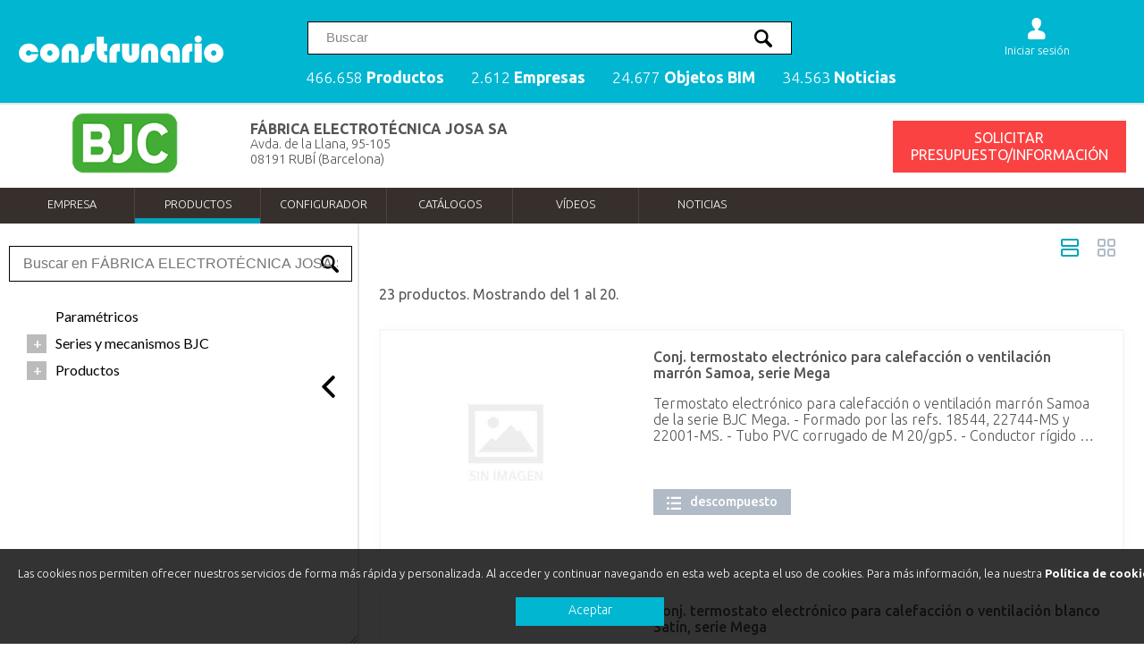

--- FILE ---
content_type: text/html; charset=utf-8
request_url: https://www.construnario.com/catalogo/fabrica-electrotecnica-josa-sa/productos/C1004BJC_251
body_size: 16784
content:

<!DOCTYPE html >
<html xmlns="//www.w3.org/1999/xhtml">
<head id="ctl00_Head1"><meta name="description" content="Catálogo técnico, especificaciones y productos de FÁBRICA ELECTROTÉCNICA JOSA SA">
<meta charset="UTF-8" /><meta property="og:locale" content="es_ES" /><meta property="og:site_name" content="construnario.com" /><meta name="viewport" content="width=device-width, initial-scale=1, minimum-scale=1, maximum-scale=1" /><link rel="apple-touch-icon" sizes="180x180" href="/apple-touch-icon.png" /><link rel="icon" type="image/png" sizes="32x32" href="/favicon-32x32.png" /><link rel="icon" type="image/png" sizes="16x16" href="/favicon-16x16.png" /><link rel="manifest" href="/manifest.json" /><link rel="mask-icon" href="/safari-pinned-tab.svg" color="#5bbad5" /><meta name="theme-color" content="#ffffff" /><link rel="dns-prefetch" href="//youtube.com" /><link rel="dns-prefetch" href="//fonts.googleapis.com" /><link rel="dns-prefetch" href="//stats.g.doubleclick.net" /><link rel="dns-prefetch" href="//google-analytics.com" /><link rel="dns-prefetch" href="//rec.smartlook.com" />

  
 <script type="7696607bf6385305ef9029b2-text/javascript" src="/js/jquery-3.6.0.min.js"></script>
 


<link href="/css/construnario.css?v=191618359" rel="stylesheet" type="text/css" />
<link rel="preconnect" href="https://fonts.gstatic.com" /><link href="https://fonts.googleapis.com/css2?family=Lato:wght@300;400;600;700&amp;family=Ubuntu:wght@300;400;500;600;700&amp;display=swap" rel="stylesheet" /><link href="/css/search.css" rel="stylesheet" />
<link rel="alternate" type="application/rss+xml" title="FÁBRICA ELECTROTÉCNICA JOSA SA RSS feed" href="/rss/rss.asp?canal=empresa&amp;carp=11130" />
<title>
	FÁBRICA ELECTROTÉCNICA JOSA SA - Productos | Construnario
</title></head>
<body>
<!-- Google tag (gtag.js) -->
<script async src="https://www.googletagmanager.com/gtag/js?id=G-MQWLVKPH1B" type="7696607bf6385305ef9029b2-text/javascript"></script>
<script type="7696607bf6385305ef9029b2-text/javascript">
    window.dataLayer = window.dataLayer || [];
    function gtag() { dataLayer.push(arguments); }
    gtag('js', new Date());

    gtag('config', 'G-MQWLVKPH1B');
</script>
<form name="aspnetForm" method="post" action="/catalogo/fabrica-electrotecnica-josa-sa/productos/C1004BJC_251" id="aspnetForm">
<div>
<input type="hidden" name="__VIEWSTATE" id="__VIEWSTATE" value="/wEPDwUJODU3OTU3MjI0ZGTCOWMAEhvtlysknAQscYq+xvkZt53KwU/D2FmVJCDvLg==" />
</div>

<div>

	<input type="hidden" name="__VIEWSTATEGENERATOR" id="__VIEWSTATEGENERATOR" value="297E8FD2" />
	<input type="hidden" name="__EVENTVALIDATION" id="__EVENTVALIDATION" value="/wEdAAQFgKVpNiRXGBmdZBAj/60sNrXRtiW+Qnh0rWByCTmUezFs1cFOGef/CnRZxwjTmsjP/9MG8EgDajEPqireyKhbdVkdOpHGYhR7Cd3LaJezVbaMFWtjQHtrjOtOFZF1VtM=" />
</div>

<div id="gridconstrunario"> 


    <!-- Search into catalog -->
     <script type="7696607bf6385305ef9029b2-text/javascript">
         function search_cat(search_word, search_filter, new_search) {

             $.support.cors = true;


             $.ajax({
                 type: 'GET',
                 url: '/search/',
                 data: { 'q': search_word, 'f': search_filter },
                 dataType: 'html',
                 delay: 1000,
                 cache: !0,
                 success: function (response) {
                     // fillSelect_cat(response, search_filter, new_search, search_word);   //results = '';

                     //console.log(response);
                     $('#grid_productos').html(response);

                 },
                 error: function (err) {
                     console.log('error_:' + err)
                 }
             });
         }

     </script>





    <!-- New search -->

      <script type="7696607bf6385305ef9029b2-text/javascript">
          function shorten(text, maxLength, delimiter, overflow) {
              delimiter = delimiter || "&hellip;";
              overflow = overflow || false;
              var ret = text;
              if (ret.length > maxLength) {
                  var breakpoint = overflow ? maxLength + ret.substr(maxLength).indexOf(" ") : ret.substr(0, maxLength).lastIndexOf(" ");
                  ret = ret.substr(0, breakpoint) + delimiter;
              }
              return ret;
          }

          function search_page(search_word) {
              window.open('/search/?q=' + search_word, '_parent')
          }


          $(function () {

              $("#search_input input").val('');


              let results = '';
              let keyupTimer;






              $('#search_input_trigger, #icon_buscador, #link_productos').click(function () {
                  $('#search_div').show();
                  $('body').addClass('noscroll');
                  $('#search_input input').focus();
              });



              $('#search_input input').keyup(function () {

                  clearTimeout(keyupTimer);
                  keyupTimer = setTimeout(function () {
                      search($("#search_input input").val(), '', true)
                  }, 400);

              });






              function isScrolledIntoView(elem) {
                  var $elem = $(elem);
                  var $window = $(window);
                  var docViewTop = $window.scrollTop();
                  var docViewBottom = docViewTop + $window.height();

                  var elemTop = $elem.offset().top;
                  var elemBottom = elemTop + $elem.height();

                  return ((elemBottom <= docViewBottom) && (elemTop >= docViewTop));
              }






              function search(search_word, search_filter, new_search) {

                  $.support.cors = true;


                  $.ajax({
                      type: 'POST',
                      url: '/search.ashx',
                      data: { 'fastq': search_word, 'f': search_filter },
                      dataType: 'json',
                      delay: 1000,
                      cache: !0,
                      success: function (response) {
                          fillSelect(response, search_filter, new_search, search_word);   //results = '';
                      },
                      error: function (err) {
                          console.log('error_:' + err)
                      }
                  });
              }



              function fillSelect(data, search_filter, new_search, search_word) {


                  $('#search_grid').css('display', 'grid');


                  let products_count = 0;


                  total_docs = data.responses[0].hits.total.value;
                  total_marks_business = data.responses[1].hits.total.value;

                  $('#search_result').text('');
                  $('#search_result2').text('');
                  $('#search_cate').text('');
                  $('#search_head span').remove();


                  if (total_docs > 5) {
                      $('#search_head').append('<span onClick="javascript:search_page(\'' + search_word + '\')">ver todos los productos (' + total_docs + ') <b>></b></span>')
                  }

                  if (new_search == true) {

                      suggest = data.responses[0].suggest.phrasefix;

                      $.each(suggest, function (i, item) {

                          results2 = item.options

                          $('#suggest ul').text('');


                          $.each(results2, function (i, item2) {


                              //   if (item2.text != $("#search_input input").val()) {

                              $('#suggest ul').append('<li>' + item2.highlighted + '<span class="arrow"></span></li>')

                              //  }


                          });




                          $('#suggest li').mouseover(function () {

                              if (!$(this).hasClass("selec")) {
                                  search($(this).text(), '', false);
                              }

                              $('#suggest li').removeClass("selec");
                              $(this).addClass('selec');

                          })



                          $('#suggest li').click(function () {

                              let elemento = $(this).text()

                              $('#search_input input').val(elemento);

                              //   search(elemento, '', true);
                          })


                      });


                  };


                  results = data.responses[0].hits.hits;



                  $('#search_div').show();

                  if (results.length > 0) {

                      $.each(results, function (i, item) {

                          var img = '';
                          var logo = '';
                          var tipo = '';

                          var titul = '';
                          var descrip = '';
                          var breadcrumbs = '';
                          var search_field = '';

                          // console.log( item.highlight.titulo_producto);


                          if (item._source.carp != undefined && item._source.carp != null && item._source.tipo == 'Producto') {
                              logo = '<img src="https://img.construnario.com/diccionario/logos/' + item._source.carp + '.gif?tr=w-80" class="l_prod" />'
                          }




                          if (item._source.img != undefined && item._source.img != null) {
                              img = '<img src="https://img.construnario.com' + item._source.img + '?tr=w-200,h-300,c-at_max" class="i_prod" />' //'https://img.construnario.com' +
                          } else {
                              img = '<img src="https://img.construnario.com/images/sinimagen.svg?tr=w-150" class="i_prod sinimagen" />'
                          }




                          //if (item.highlight.titulo != undefined) {
                          //    titul = item.highlight.titulo
                          //} else {
                          titul = item._source.titulo
                          //}




                          //      if (item._source.tipo != 'Producto') {

                          //tipo = '<span class="tag">' + item._source.tipo + '</span>'
                          // }




                          if (item._source.descripcion_short !== '%{descripcion}') { //null

                              descrip = item._source.descripcion_short
                              try {

                                  if (item.highlight.descripcion_short) {
                                      descrip = item.highlight.descripcion_short
                                  } else {
                                      descrip = item._source.descripcion_short
                                  }
                              } catch (e) { }

                          }



                          //descrip = shorten(descrip, 150, "...", false)



                          $('#search_result').append('<div class="column' + i + '" onClick="window.open(\'https://www.construnario.com' + item._source.url + '\productos\',\'_blank\')"><div class="box">' + logo + tipo + '<div class="box_image">' + img + '</div><div class="box_body"><h3>' + titul + '</h3><div class="descrip">' + descrip + '</div></div></div></div>')




                      });

                      //new Cuttr('.descrip', {
                      //    truncate: 'words',
                      //    length: 30
                      //});

                      $('#search_pagination svg').hide();
                      // $('#suggest').hide();



                  } else {



                      $('#search_pagination').hide();


                      $('#search_result').html('<span class="without_results">No se han encontrado productos</span>')
                      //  $('#search_pagination svg').hide();




                      //if (new_search == true) {
                      //    $('#search_pagination').hide();
                      //   $('#grid_search').hide();
                      //    $('#search_div').hide();
                      //    $('#suggest').hide();
                      //}
                  }


                  results2 = data.responses[1].hits.hits;


                  if (results2.length > 0) {
                      //$('#search_result2').append('<div id="search_result2_marks"><h2>Marcas y empresas</h2><ul></ul></div>');

                      $('#search_result2').append('<h2>Marcas y empresas</h2>');
                      $('#search_result2').append('<div id="search_result2_marks"></div>');


                      $.each(results2, function (i, item) {

                          logo = '<img src="https://img.construnario.com/diccionario/logos/' + item._source.carp + '.gif?tr=w-150" class="l_mark" />'

                          $('#search_result2_marks').append('<div onClick="window.open(\'https://www.construnario.com' + item._source.url + '\',\'_blank\')"><div>' + logo + '<h3>' + item._source.titulo + '</h3></div></div>');
                      })


                  }

              }


              $('.search_close').click(function () {

                  $('#search_input input').val('');

                  $('#search_div').hide();
                  $('#search_grid').hide();

                  $('#search_result').text('');
                  $('#search_result2').text('');
                  $('#search_cate').text('');

                  $('#search_pagination').text('');
                  $('#search_head span').text('');

                  $('body').removeClass('noscroll');

                  reset_search();

              });


              $("#search_input input").on('keypress', function (e) {
                  if (e.which == 13) {
                      search_page($(this).val());
                      return false;
                  }
              });


          });

      </script>

    
    <div id="search_div">
        

        <div class="box">
           

            <div id="search_input">
                <input type="text" placeholder="Palabra o código producto" />
                <span class="search_close">×</span>
            </div>

            <div id="search_grid">

                <div id="search_head"><h2>Productos</h2></div>

                <div id="suggest">
                    <ul></ul>

                </div>

                <div id="search_cate"></div>




                    <div id="search_result"></div>
                    <div id="search_result2"></div>



                    <div id="search_pagination">
                        <svg xmlns="http://www.w3.org/2000/svg" xmlns:xlink="http://www.w3.org/1999/xlink" style="margin:auto;background:#fff;display:block;" width="68px" height="68px" viewBox="0 0 100 100" preserveAspectRatio="xMidYMid">
                            <circle cx="84" cy="50" r="10" fill="#00b6d1">
                                <animate attributeName="r" repeatCount="indefinite" dur="0.25s" calcMode="spline" keyTimes="0;1" values="10;0" keySplines="0 0.5 0.5 1" begin="0s"></animate>
                                <animate attributeName="fill" repeatCount="indefinite" dur="1s" calcMode="discrete" keyTimes="0;0.25;0.5;0.75;1" values="#00b6d1;#a2d1d8;#80cbd7;#5abcca;#00b6d1" begin="0s"></animate>
                            </circle>
                            <circle cx="16" cy="50" r="10" fill="#00b6d1">
                                <animate attributeName="r" repeatCount="indefinite" dur="1s" calcMode="spline" keyTimes="0;0.25;0.5;0.75;1" values="0;0;10;10;10" keySplines="0 0.5 0.5 1;0 0.5 0.5 1;0 0.5 0.5 1;0 0.5 0.5 1" begin="0s"></animate>
                                <animate attributeName="cx" repeatCount="indefinite" dur="1s" calcMode="spline" keyTimes="0;0.25;0.5;0.75;1" values="16;16;16;50;84" keySplines="0 0.5 0.5 1;0 0.5 0.5 1;0 0.5 0.5 1;0 0.5 0.5 1" begin="0s"></animate>
                            </circle>
                            <circle cx="50" cy="50" r="10" fill="#5abcca">
                                <animate attributeName="r" repeatCount="indefinite" dur="1s" calcMode="spline" keyTimes="0;0.25;0.5;0.75;1" values="0;0;10;10;10" keySplines="0 0.5 0.5 1;0 0.5 0.5 1;0 0.5 0.5 1;0 0.5 0.5 1" begin="-0.25s"></animate>
                                <animate attributeName="cx" repeatCount="indefinite" dur="1s" calcMode="spline" keyTimes="0;0.25;0.5;0.75;1" values="16;16;16;50;84" keySplines="0 0.5 0.5 1;0 0.5 0.5 1;0 0.5 0.5 1;0 0.5 0.5 1" begin="-0.25s"></animate>
                            </circle>
                            <circle cx="84" cy="50" r="10" fill="#80cbd7">
                                <animate attributeName="r" repeatCount="indefinite" dur="1s" calcMode="spline" keyTimes="0;0.25;0.5;0.75;1" values="0;0;10;10;10" keySplines="0 0.5 0.5 1;0 0.5 0.5 1;0 0.5 0.5 1;0 0.5 0.5 1" begin="-0.5s"></animate>
                                <animate attributeName="cx" repeatCount="indefinite" dur="1s" calcMode="spline" keyTimes="0;0.25;0.5;0.75;1" values="16;16;16;50;84" keySplines="0 0.5 0.5 1;0 0.5 0.5 1;0 0.5 0.5 1;0 0.5 0.5 1" begin="-0.5s"></animate>
                            </circle>
                            <circle cx="16" cy="50" r="10" fill="#a2d1d8">
                                <animate attributeName="r" repeatCount="indefinite" dur="1s" calcMode="spline" keyTimes="0;0.25;0.5;0.75;1" values="0;0;10;10;10" keySplines="0 0.5 0.5 1;0 0.5 0.5 1;0 0.5 0.5 1;0 0.5 0.5 1" begin="-0.75s"></animate>
                                <animate attributeName="cx" repeatCount="indefinite" dur="1s" calcMode="spline" keyTimes="0;0.25;0.5;0.75;1" values="16;16;16;50;84" keySplines="0 0.5 0.5 1;0 0.5 0.5 1;0 0.5 0.5 1;0 0.5 0.5 1" begin="-0.75s"></animate>
                            </circle>
                        </svg>
                    </div>

                </div>
            </div>

    </div>


    <!-- Fin search -->




 











<div id="area1">
<div class="cd-morph-dropdown">
    

<a href="/"><img src="/images/construnario_blanco.svg" class="logo" /> </a> 



<nav class="main-nav">
<ul>
<li class="has-dropdown gallery" data-content="productos"><a href="#" id="link_productos">466.658 <b>Productos</b></a></li>
<li class="has-dropdown gallery" data-content="empresas"><a href="/buscador/empresas/">2.612 <b>Empresas</b></a> </li>
<li class="has-dropdown gallery" data-content="bim"><a href="/bim/">24.677 <b>Objetos BIM</b></a></li>
<li class="has-dropdown gallery" data-content="noticias"><a href="/notiweb/">34.563 <b>Noticias</b></a></li>
</ul> 
</nav>



<div id="buscador">
	
<input id="search_input_trigger" type="text" placeholder="Buscar" />


</div>

<div id="icon_buscador">
<svg><path d="M14.826 6.999c1.080 0.25 1.939 1.17 2.189 2.175 0.086 0.47 0.495 0.825 0.986 0.825 0.55 0 1-0.45 1-1 0-0.72-0.605-1.815-1.43-2.635-0.81-0.8-1.775-1.365-2.57-1.365-0.55 0-1 0.465-1 1.015 0 0.489 0.355 0.9 0.825 0.985zM1.081 20.109c-0.775 0.775-0.775 2.035 0 2.809s2.035 0.775 2.805 0l5.744-5.74c1.34 0.836 2.92 1.321 4.62 1.321 4.835 0 8.75-3.915 8.75-8.75s-3.915-8.75-8.75-8.75-8.75 3.915-8.75 8.75c0 1.695 0.485 3.28 1.321 4.62l-5.74 5.74zM8.001 9.749c0-3.45 2.8-6.25 6.25-6.25s6.25 2.8 6.25 6.25-2.8 6.25-6.25 6.25c-3.449-0.001-6.25-2.801-6.25-6.25z"></path></svg>
</div>

        
<!-- Login -->

<div id="login_div">


<div class="anonymous_div">

<div id="icon_usuario">
 <a href="https://panel.construnario.com/account/login?ReturnUrl=https://www.construnario.com/catalogo/fabrica-electrotecnica-josa-sa/productos/C1004BJC_251/?sessionkey=0xnrf4ekqgjq1q2dcwdshr34">
<svg><path d="M20.845 17.295c-1.45-1.895-3.32-2.875-6.479-3.19-0.571-0.115-1-0.62-1-1.22 0-0.439 1.409-1.755 1.399-1.765 1.455-1.505 2.235-3.95 2.235-5.831 0-2.92-2.35-5.29-5.25-5.29s-5.25 2.37-5.25 5.29c0 1.89 0.76 4.35 2.23 5.855 0 0 1.405 1.301 1.405 1.739 0 0.635-0.48 1.165-1.1 1.24-3.095 0.325-4.945 1.3-6.38 3.17-0.415 0.541-0.64 1.626-0.655 2.206 0.005 0.15 0 2.5 0 2.5 0 1.105 0.895 2 2 2h15.5c1.105 0 2-0.895 2-2 0 0-0.005-2.35 0-2.5-0.015-0.58-0.24-1.665-0.656-2.205z"></path></svg>
<span>Iniciar sesión</span></a>
</div>
 
</div>




 </div>

 
<!-- Fin Login -->



<a href="#0" class="nav-trigger">Abrir menu<span aria-hidden="true"></span></a>


<div class="morph-dropdown-wrapper">
<div class="dropdown-list">
<ul>

<li id="productos" class="dropdown gallery lineamenu">
<h2 class="label">Produtos</h2>
<div class="content">
<h2>Productos destacados</h2>
<div class="contenidomenu"></div>
<a class="botonmenu" href="/buscador/">Ver más productos</a>

</div>
</li>



<li id="empresas" class="dropdown gallery lineamenu">
<h2 class="label">Empresas</h2>
<div class="content">
<h2>Empresas destacadas</h2>
 <div class="contenidomenu"></div>  
<a class="botonmenu" href="/buscador/empresas/">Ver más empresas</a>




</div>
</li>


<li id="bim" class="dropdown gallery lineamenu">
<h2 class="label">Objetos BIM</h2>
<div class="content">
<h2>Objetos BIM destacados</h2>
<div class="contenidomenu"></div>
<a class="botonmenu" href="/bim/">Ver más objetos</a>
</div>
</li>


<li id="noticias" class="dropdown gallery lineamenu">
<h2 class="label">Noticias</h2>
<div class="content">
<h2>Noticias destacadas</h2>
    <div class="contenidomenu"></div>
<a class="botonmenu" href="/notiweb/">Ver más noticias</a>
</div>
</li>


</ul>


<div class="bg-layer" aria-hidden="true"> </div>
</div> <!-- dropdown-list -->
</div> <!-- morph-dropdown-wrapper -->

</div>
<main class="cd-main-content"></main>
</div>






  
    








<!-- Inicio Cabecera para multiformatos -->
<link rel="stylesheet" type="text/css" href="/css/multiformato.css?v=191618359" />








<div id="cabeceramemos">
	
<div id="contenido_cabe">
<div id="cajalogo">
<img src="https://www.construnario.com/diccionario/logos/11130.gif" alt="FÁBRICA ELECTROTÉCNICA JOSA SA" itemprop="logo" /> 

</div>
<div id="cajadireccion">
<h1 itemprop="manufacturer">FÁBRICA ELECTROTÉCNICA JOSA SA</h1><span class="direccion">Avda. de la Llana, 95-105<br />08191 RUBÍ (Barcelona)<br /><br /></span>

</div>

<div id="cajabotones">

<div style="clear: both"></div>
<div id="botonbc3">
    


<div id="boton_info_general" class="form_avanzado" data-id="11130" data-v="carp" lang=""  title="Póngase en contacto con FÁBRICA ELECTROTÉCNICA JOSA SA"><span></span>SOLICITAR PRESUPUESTO/INFORMACIÓN</div>
</div>
 

</div>











 


</div>



</div>



    <div id="cabeceramemos_secciones">
	




<!-- Menu multiformato -->
<div id="menu-wrapper">
<div id="nav">
<div><a href="/catalogo/fabrica-electrotecnica-josa-sa?idioma=es">Empresa</a></div><div><a href="/catalogo/fabrica-electrotecnica-josa-sa/productos?idioma=es" class="seccion">Productos</a></div><div><a href="/mecanismos-bjc_fabrica-electrotecnica-josa-sa_C1004BJC12?idioma=es">Configurador</div><div><a href="/catalogo/fabrica-electrotecnica-josa-sa/catalogos?idioma=es">Catálogos</a></div><div><a href="/catalogo/fabrica-electrotecnica-josa-sa/videos?idioma=es">Vídeos</a></div><div><a href="/catalogo/fabrica-electrotecnica-josa-sa/noticias?idioma=es">Noticias</a></div>

</div>
</div>
<!-- Fin multiformato -->



         
        
</div>

<script type="7696607bf6385305ef9029b2-text/javascript">
function ircat(elID) {
window.location = '/catalogo/fabrica-electrotecnica-josa-sa/catalogos/?m=' + elID + '&idioma='}  
function irbim(elID) {
window.location = '/catalogo/fabrica-electrotecnica-josa-sa/bim/?m=' + elID + '&idioma='}  
</script>

<!-- Fin Cabecera para multiformatos -->




<div id="PanelMenuIzq">
	
    <!-- Menu multiformato -->




    <div id="tab_shrink">
     <svg version="1.1"  xmlns="http://www.w3.org/2000/svg" xmlns:xlink="http://www.w3.org/1999/xlink" x="0px" y="0px" viewBox="0 0 492.004 492.004" style="enable-background:new 0 0 492.004 492.004;" xml:space="preserve">
<g>
	<g>
		<path d="M382.678,226.804L163.73,7.86C158.666,2.792,151.906,0,144.698,0s-13.968,2.792-19.032,7.86l-16.124,16.12
			c-10.492,10.504-10.492,27.576,0,38.064L293.398,245.9l-184.06,184.06c-5.064,5.068-7.86,11.824-7.86,19.028
			c0,7.212,2.796,13.968,7.86,19.04l16.124,16.116c5.068,5.068,11.824,7.86,19.032,7.86s13.968-2.792,19.032-7.86L382.678,265
			c5.076-5.084,7.864-11.872,7.848-19.088C390.542,238.668,387.754,231.884,382.678,226.804z"/>
	</g>
</g>
   
</svg> 
        </div>
<script type="7696607bf6385305ef9029b2-text/javascript">
    jQuery.fn.scrollTo = function (elem) {
        $(this).scrollTop($(this).scrollTop() - $(this).offset().top + $(elem).offset().top - 50);
        return this;
    };
</script>



<div class="menu-productos fijo simple-tree"> 


         <div class="search_input_catalog"><input type="text" placeholder="Buscar en FÁBRICA ELECTROTÉCNICA JOSA SA"></input></div>


     

 <ul id="menuproductos"><li class="n1" data-node-id="1" ><span data-padre="C1004BJC_0" >Paramétricos</span></li><li class="n1" data-node-id="2" ><span data-padre="C1004BJC_1" >Series y mecanismos BJC</span><ul><li class="n2" data-node-id="2.1" ><span data-padre="C1004BJC_12P" >Mecanismos BJC serie Iris</span><ul><li class="n3" data-node-id="2.1.1" ><span data-padre="C1004BJC_121" >Básicos, serie Iris</span><ul><li class="n4" data-node-id="2.1.1.1" ><span data-padre="C1004BJC_1211" >Blanco, serie Iris</span></li><li class="n4" data-node-id="2.1.1.2" ><span data-padre="C1004BJC_1212" >Beige, serie Iris</span></li></ul></li><li class="n3" data-node-id="2.1.2" ><span data-padre="C1004BJC_122" >Metalizados, serie Iris</span><ul><li class="n4" data-node-id="2.1.2.1" ><span data-padre="C1004BJC_1221" >Acero Neptuno, serie Iris</span></li><li class="n4" data-node-id="2.1.2.2" ><span data-padre="C1004BJC_1222" >Aluminio Mercurio, serie Iris</span></li><li class="n4" data-node-id="2.1.2.3" ><span data-padre="C1004BJC_1223" >Dorado Odisea, serie Iris</span></li><li class="n4" data-node-id="2.1.2.4" ><span data-padre="C1004BJC_1224" >Cobre Jaipur, serie Iris</span></li><li class="n4" data-node-id="2.1.2.5" ><span data-padre="C1004BJC_1225" >Rojo Rubí, serie Iris</span></li></ul></li><li class="n3" data-node-id="2.1.3" ><span data-padre="C1004BJC_123" >Metalizados con negro Antracita, serie Iris</span><ul><li class="n4" data-node-id="2.1.3.1" ><span data-padre="C1004BJC_1231" >Acero Neptuno con antracita, serie Iris</span></li><li class="n4" data-node-id="2.1.3.2" ><span data-padre="C1004BJC_1232" >Aluminio Mercurio con antracita, serie Iris</span></li><li class="n4" data-node-id="2.1.3.3" ><span data-padre="C1004BJC_1233" >Dorado Odisea con antracita, serie Iris</span></li><li class="n4" data-node-id="2.1.3.4" ><span data-padre="C1004BJC_1234" >Cobre Jaipur con antracita, serie Iris</span></li><li class="n4" data-node-id="2.1.3.5" ><span data-padre="C1004BJC_1235" >Rojo Rubí con antracita, serie Iris</span></li></ul></li><li class="n3" data-node-id="2.1.4" ><span data-padre="C1004BJC_124" >Naturales soft, serie Iris</span><ul><li class="n4" data-node-id="2.1.4.1" ><span data-padre="C1004BJC_1241" >Beige cemento con antracita, serie Iris</span></li><li class="n4" data-node-id="2.1.4.2" ><span data-padre="C1004BJC_1242" >Chocolate con antracita, serie Iris</span></li><li class="n4" data-node-id="2.1.4.3" ><span data-padre="C1004BJC_1243" >Chocolate, serie Iris</span></li></ul></li></ul></li><li class="n2" data-node-id="2.2" ><span data-padre="C1004BJC_17P" >Mecanismos BJC serie Iris Plus</span><ul><li class="n3" data-node-id="2.2.1" ><span data-padre="C1004BJC_171" >Blanco, serie Iris Plus</span></li><li class="n3" data-node-id="2.2.2" ><span data-padre="C1004BJC_172" >Aluminio Mercurio, serie Iris Plus</span></li><li class="n3" data-node-id="2.2.3" ><span data-padre="C1004BJC_173" >Antracita Cosso, serie Iris Plus</span></li><li class="n3" data-node-id="2.2.4" ><span data-padre="C1004BJC_174" >Chocolate, serie Iris Plus</span></li></ul></li><li class="n2" data-node-id="2.3" ><span data-padre="C1004BJC_11P" >Mecanismos BJC serie Mega</span><ul><li class="n3" data-node-id="2.3.1" ><span data-padre="C1004BJC_111" >Metal sólidos, serie Mega</span><ul><li class="n4" data-node-id="2.3.1.1" ><span data-padre="C1004BJC_1111" >Marrón Samoa, serie Mega</span></li><li class="n4" data-node-id="2.3.1.2" ><span data-padre="C1004BJC_1112" >Blanco Satín, serie Mega</span></li></ul></li><li class="n3" data-node-id="2.3.2" ><span data-padre="C1004BJC_112" >Metal soft, serie Mega</span><ul><li class="n4" data-node-id="2.3.2.1" ><span data-padre="C1004BJC_1121" >Aluminio Fusión, serie Mega</span></li><li class="n4" data-node-id="2.3.2.2" ><span data-padre="C1004BJC_1122" >Aluminio Prusia, serie Mega</span></li><li class="n4" data-node-id="2.3.2.3" ><span data-padre="C1004BJC_1123" >Bronce Niebla, serie Mega</span></li><li class="n4" data-node-id="2.3.2.4" ><span data-padre="C1004BJC_1124" >Blanco Perla Mabe, serie Mega</span></li><li class="n4" data-node-id="2.3.2.5" ><span data-padre="C1004BJC_1125" >Dorado Malta, serie Mega</span></li></ul></li><li class="n3" data-node-id="2.3.3" ><span data-padre="C1004BJC_113" >Metal combinado, serie Mega</span><ul><li class="n4" data-node-id="2.3.3.1" ><span data-padre="C1004BJC_1131" >Aluminio Fusión Cosso, serie Mega</span></li><li class="n4" data-node-id="2.3.3.2" ><span data-padre="C1004BJC_1132" >Bronce Niebla Cosso, serie Mega</span></li><li class="n4" data-node-id="2.3.3.3" ><span data-padre="C1004BJC_1133" >Dorado Malta Cosso, serie Mega</span></li><li class="n4" data-node-id="2.3.3.4" ><span data-padre="C1004BJC_1134" >Blanco Perla Mabe Cosso, serie Mega</span></li></ul></li><li class="n3" data-node-id="2.3.4" ><span data-padre="C1004BJC_114" >Metal texturado, serie Mega</span><ul><li class="n4" data-node-id="2.3.4.1" ><span data-padre="C1004BJC_1141" >Negro Ébano, serie Mega</span></li><li class="n4" data-node-id="2.3.4.2" ><span data-padre="C1004BJC_1142" >Marrón Mocca, serie Mega</span></li><li class="n4" data-node-id="2.3.4.3" ><span data-padre="C1004BJC_1143" >Gris Ceniza, serie Mega</span></li></ul></li><li class="n3" data-node-id="2.3.5" ><span data-padre="C1004BJC_115" >Metal puro, serie Mega</span><ul><li class="n4" data-node-id="2.3.5.1" ><span data-padre="C1004BJC_1151" >Aluminio, serie Mega</span></li><li class="n4" data-node-id="2.3.5.2" ><span data-padre="C1004BJC_1152" >Dorado, serie Mega</span></li></ul></li></ul></li><li class="n2" data-node-id="2.4" ><span data-padre="C1004BJC_13P" >Mecanismos BJC serie Iris estanca</span><ul><li class="n3" data-node-id="2.4.1" ><span data-padre="C1004BJC_131" >Blanco, serie Iris estanca</span></li><li class="n3" data-node-id="2.4.2" ><span data-padre="C1004BJC_132" >Beige, serie Iris estanca</span></li></ul></li><li class="n2" data-node-id="2.5" ><span data-padre="C1004SIE_1P" >Mecanismos BJC serie Miro</span><ul><li class="n3" data-node-id="2.5.1" ><span data-padre="C1004SIE_10" >Blanco mate y negro mate</span><ul><li class="n4" data-node-id="2.5.1.1" ><span data-padre="C1004SIE_101" >Blanco mate</span></li><li class="n4" data-node-id="2.5.1.2" ><span data-padre="C1004SIE_102" >Negro mate</span></li></ul></li><li class="n3" data-node-id="2.5.2" ><span data-padre="C1004SIE_11" >Plástico</span><ul><li class="n4" data-node-id="2.5.2.1" ><span data-padre="C1004SIE_111" >Blanco polar, serie Miro</span><ul><li class="n5" data-node-id="2.5.2.1.1" ><span data-padre="C1004SIE_1111" >Blanco polar / Blanco polar, serie Miro</span></li></ul></li><li class="n4" data-node-id="2.5.2.2" ><span data-padre="C1004SIE_112" >Aluminio metalizado, serie Miro</span><ul><li class="n5" data-node-id="2.5.2.2.1" ><span data-padre="C1004SIE_1121" >Aluminio metalizado / Aluminio metalizado, serie Miro</span></li></ul></li><li class="n4" data-node-id="2.5.2.3" ><span data-padre="C1004SIE_113" >Carbono metalizado, serie Miro</span><ul><li class="n5" data-node-id="2.5.2.3.1" ><span data-padre="C1004SIE_1131" >Carbono metalizado / Carbono metalizado, serie Miro</span></li></ul></li></ul></li><li class="n3" data-node-id="2.5.3" ><span data-padre="C1004SIE_12" >Cristal</span><ul><li class="n4" data-node-id="2.5.3.1" ><span data-padre="C1004SIE_123" >Negro, serie Miro Cristal</span><ul><li class="n5" data-node-id="2.5.3.1.1" ><span data-padre="C1004SIE_1232" >Negro / Aluminio metalizado, serie Miro Cristal</span></li></ul></li><li class="n4" data-node-id="2.5.3.2" ><span data-padre="C1004SIE_124" >Rojo oriental, serie Miro Cristal</span><ul><li class="n5" data-node-id="2.5.3.2.1" ><span data-padre="C1004SIE_1243" >Rojo Oriental / Carbono metalizado, serie Miro Cristal</span></li></ul></li></ul></li><li class="n3" data-node-id="2.5.4" ><span data-padre="C1004SIE_13" >Aluminio puro</span><ul><li class="n4" data-node-id="2.5.4.1" ><span data-padre="C1004SIE_131" >Aluminio, serie Miro Aluminio Puro</span><ul><li class="n5" data-node-id="2.5.4.1.1" ><span data-padre="C1004SIE_1313" >Aluminio / Carbono metalizado, serie Miro Aluminio Puro</span></li></ul></li><li class="n4" data-node-id="2.5.4.2" ><span data-padre="C1004SIE_132" >Amarillo oxido, serie Miro Aluminio Puro</span><ul><li class="n5" data-node-id="2.5.4.2.1" ><span data-padre="C1004SIE_1321" >Amarillo oxido / Blanco polar, serie Miro Aluminio Puro</span></li></ul></li></ul></li><li class="n3" data-node-id="2.5.5" ><span data-padre="C1004SIE_14" >Madera maciza</span><ul><li class="n4" data-node-id="2.5.5.1" ><span data-padre="C1004SIE_141" >Arce rojo, serie Miro Madera Maciza</span><ul><li class="n5" data-node-id="2.5.5.1.1" ><span data-padre="C1004SIE_1412" >Arce rojo / Aluminio metalizado, serie Miro Madera Maciza</span></li></ul></li><li class="n4" data-node-id="2.5.5.2" ><span data-padre="C1004SIE_143" >Cerezo, serie Miro Madera Maciza</span><ul><li class="n5" data-node-id="2.5.5.2.1" ><span data-padre="C1004SIE_1433" >Cerezo / Carbono metalizado, serie Miro Madera Maciza</span></li></ul></li></ul></li></ul></li><li class="n2" data-node-id="2.6" ><span data-padre="C1004BJC_15P" >Mecanismos BJC serie Viva</span><ul><li class="n3" data-node-id="2.6.1" ><span data-padre="C1004BJC_151" >Blanco Polar, serie Viva</span></li><li class="n3" data-node-id="2.6.2" ><span data-padre="C1004BJC_152" >Plata Luna, serie Viva</span></li></ul></li><li class="n2" data-node-id="2.7" ><span data-padre="C1004BJC_14P" >Mecanismos BJC serie Coral</span><ul><li class="n3" data-node-id="2.7.1" ><span data-padre="C1004BJC_141" >Estándar, serie Coral</span><ul><li class="n4" data-node-id="2.7.1.1" ><span data-padre="C1004BJC_1411" >Blanco, serie Coral</span></li><li class="n4" data-node-id="2.7.1.2" ><span data-padre="C1004BJC_1413" >Plata Luna, serie Coral</span></li><li class="n4" data-node-id="2.7.1.3" ><span data-padre="C1004BJC_1414" >Gris Sombra, serie Coral</span></li></ul></li><li class="n3" data-node-id="2.7.2" ><span data-padre="C1004BJC_143" >Pintados, serie Coral</span><ul><li class="n4" data-node-id="2.7.2.1" ><span data-padre="C1004BJC_1431" >Dorado Perlado, serie Coral</span></li><li class="n4" data-node-id="2.7.2.2" ><span data-padre="C1004BJC_1432" >Plata Luna, serie Coral</span></li><li class="n4" data-node-id="2.7.2.3" ><span data-padre="C1004BJC_1433" >Gris Sombra, serie Coral</span></li><li class="n4" data-node-id="2.7.2.4" ><span data-padre="C1004BJC_1434" >Gris Lava, serie Coral</span></li></ul></li></ul></li><li class="n2" data-node-id="2.8" ><span data-padre="C1004SIE_3P" >Mecanismos BJC serie Style</span><ul><li class="n3" data-node-id="2.8.1" ><span data-padre="C1004SIE_31" >Blanco Polar, serie Style</span><ul><li class="n4" data-node-id="2.8.1.1" ><span data-padre="C1004SIE_311" >Blanco Polar / Blanco Polar, serie Style</span></li></ul></li><li class="n3" data-node-id="2.8.2" ><span data-padre="C1004SIE_32" >Platino Metalizado, serie Style</span></li><li class="n3" data-node-id="2.8.3" ><span data-padre="C1004SIE_33" >Antracita Cosso, serie Style</span><ul><li class="n4" data-node-id="2.8.3.1" ><span data-padre="C1004SIE_333" >Antracita Cosso / Antracita Cosso, serie Style</span></li></ul></li><li class="n3" data-node-id="2.8.4" ><span data-padre="C1004SIE_34" >Chocolate, serie Style</span><ul><li class="n4" data-node-id="2.8.4.1" ><span data-padre="C1004SIE_344" >Chocolate / Chocolate, serie Style</span></li></ul></li></ul></li></ul></li><li class="n1" data-node-id="3" ><span data-padre="C1004BJC_02" >Productos</span><ul><li class="n2" data-node-id="3.1" ><span data-padre="C1004BJC_0201" >Iris</span><ul><li class="n3" data-node-id="3.1.1" ><span data-padre="C1004BJC_02011" >Mecanismos y accesorios serie Mega e Iris Plus</span></li><li class="n3" data-node-id="3.1.2" ><span data-padre="C1004BJC_02012" >Teclas serie Iris</span></li><li class="n3" data-node-id="3.1.3" ><span data-padre="C1004BJC_02013" >Marcos serie Iris</span></li></ul></li><li class="n2" data-node-id="3.2" ><span data-padre="C1004BJC_0203" >Iris estanca</span><ul><li class="n3" data-node-id="3.2.1" ><span data-padre="C1004BJC_02031" >Iris estanca color blanco</span></li><li class="n3" data-node-id="3.2.2" ><span data-padre="C1004BJC_02032" >Iris estanca color beige</span></li></ul></li><li class="n2" data-node-id="3.3" ><span data-padre="C1004BJC_0213" >Iris Plus</span><ul><li class="n3" data-node-id="3.3.1" ><span data-padre="C1004BJC_02131" >Marcos serie Iris Plus</span></li><li class="n3" data-node-id="3.3.2" ><span data-padre="C1004BJC_02132" >Mecanismos y accesorios Iris/Iris Plus</span></li></ul></li><li class="n2" data-node-id="3.4" ><span data-padre="C1004BJC_0202" >Mega</span><ul><li class="n3" data-node-id="3.4.1" ><span data-padre="C1004BJC_02011" >Mecanismos y accesorios serie Mega e Iris Plus</span></li></ul></li><li class="n2" data-node-id="3.5" ><span data-padre="C1004BJC_0204" >Coral</span><ul><li class="n3" data-node-id="3.5.1" ><span data-padre="C1004BJC_02041" >Mecanismos y accesorios serie Coral</span></li><li class="n3" data-node-id="3.5.2" ><span data-padre="C1004BJC_02042" >Teclas serie Coral</span></li><li class="n3" data-node-id="3.5.3" ><span data-padre="C1004BJC_02043" >Marcos serie Coral</span></li></ul></li><li class="n2" data-node-id="3.6" ><span data-padre="C1004BJC_0205" >Viva</span><ul><li class="n3" data-node-id="3.6.1" ><span data-padre="C1004BJC_02051" >Mecanismos y accesorios serie Viva</span></li><li class="n3" data-node-id="3.6.2" ><span data-padre="C1004BJC_02052" >Teclas serie Viva</span></li><li class="n3" data-node-id="3.6.3" ><span data-padre="C1004BJC_02053" >Marcos serie Viva</span></li></ul></li><li class="n2" data-node-id="3.7" ><span data-padre="C1004BJC_0208" >Ibiza</span><ul><li class="n3" data-node-id="3.7.1" ><span data-padre="C1004BJC_02081" >Mecanismos y accesorios serie Ibiza</span></li><li class="n3" data-node-id="3.7.2" ><span data-padre="C1004BJC_02082" >Teclas serie Ibiza</span></li><li class="n3" data-node-id="3.7.3" ><span data-padre="C1004BJC_02083" >Marcos serie Ibiza</span></li></ul></li><li class="n2" data-node-id="3.8" ><span data-padre="C1004BJC_0215" >Miro</span><ul><li class="n3" data-node-id="3.8.1" ><span data-padre="C1004BJC_02151" >Mecanismos y accesorios serie Miro</span></li><li class="n3" data-node-id="3.8.2" ><span data-padre="C1004BJC_02152" >Teclas serie Miro</span></li><li class="n3" data-node-id="3.8.3" ><span data-padre="C1004BJC_02153" >Marcos Serie Miro</span></li></ul></li><li class="n2" data-node-id="3.9" ><span data-padre="C1004BJC_0214" >Soluciones antibacterianas</span></li></ul></li></ul><script type="7696607bf6385305ef9029b2-text/javascript">
$(document).ready(function () {
$('#menuproductos').simpleTree({
opened: [ ],
storeState: true,
storeType: 'session'
});
// nodo seleccionado: 
})
</script>

</div>


<div class="cerrar">X</div>



<!-- Buscador cat -->



    <script type="7696607bf6385305ef9029b2-text/javascript">
        function reset_search() {
            $('#search_grid_catalog').hide();
            $('#search_input input').val('');
            $('.search_input_catalog input').val('');

            $('#contenidoproductos').show();
            $('#contenidoproductos-cabecera').show();
            $('#ficha').show();
        }

        $(function () {






            let search_word = ''

            let results = '';
            let keyupTimer;
            let scroll_id = '';
            let search_filter_selec = '';
            let items_page = 24;
            let order_page = 'score';
            let tags = '';

            let page = 1;






            $('.search_input_catalog input').keyup(function () {

                if ($('.search_input_catalog input').val().length == 0) {
                    //Search Catalog
                    reset_search();
                }


                clearTimeout(keyupTimer);
                keyupTimer = setTimeout(function () {
                    search_word = $(".search_input_catalog input").val();
                    search2('products', true);
                }, 400);

            });










            const format = (num, decimals) => num.toLocaleString('de-DE', {
                minimumFractionDigits: 2,
                maximumFractionDigits: 2,
            });

            function search2(search_filter, new_search, checks) {



                $.support.cors = true;

                if ($("#search_grid_catalog .size_page option:selected").val()) {
                    items_page = $("#search_grid_catalog .size_page option:selected").val();
                }

                if ($("#search_grid_catalog .order_page option:selected").val()) {
                    order_page = $("#search_grid_catalog .order_page option:selected").val();
                }


                $.ajax({
                    type: 'POST',
                    url: '/search.ashx',
                    data: { 'q': search_word, 'f': search_filter, 'p': page, 'size': items_page, 'order': order_page, 'carp': '11130' },
                    dataType: 'json',
                    delay: 1000,
                    cache: !0,
                    success: function (response) {
                        fillSelect2(response, search_filter, new_search, checks);   //results = '';
                        $('html, body').animate({ scrollTop: 0 }, 600);

                        return false;
                    },
                    error: function (err) {

                        console.log('error_:' + err)

                    }

                });
            }


            function fillSelect2(data, search_filter, new_search, checks) {

                $('#contenidoproductos').hide();
                $('#ficha').hide();
                $('#contenidoproductos-cabecera').hide();

                $('#search_final_result').text("");
                $('#search_grid_catalog').show();
                $('#search_final_head2').show();


                total_docs = data.hits.total.value;
                total_marks_business = data.hits.total.value;



                //  $('#search_grid_final').css("display", "grid");

                var text_final_head = total_docs + ' productos para <b>' + search_word + '</b>';

                if (total_docs => 10000) {
                    text_final_head = 'Más de ' + text_final_head
                }

                if (total_docs == 0) {
                    text_final_head = '';
                    not_match();
                }

                $('#search_final_head .title').html(text_final_head)



                results = data.hits.hits;

                $("#view_page svg").click(function () {

                    $('#view_page svg').removeClass("activo");

                    if ($(this).attr("data-id") == 'grid') {
                        $('#search_final_result').removeClass('list');
                    } else {
                        $('#search_final_result').addClass('list');
                    };

                    $(this).addClass("activo");

                });

                if (results.length > 0) {

                    $.each(results, function (i, item) {

                        var img = '';
                        var titul = '';
                        var descrip = '';


                        if (item._source.img != undefined && item._source.img != null) {
                            img = '<img src="https://img.construnario.com' + item._source.img + '?tr=w-200,h-300,c-at_max" class="i_prod" loading="lazy" />' //'https://img.construnario.com' +
                        } else {
                            img = '<img src="https://img.construnario.com/images/sinimagen.svg?tr=w-150" class="i_prod sinimagen" loading="lazy" />'
                        }




                        //if (item.highlight.titulo != undefined) {
                        //    titul = item.highlight.titulo
                        //} else {
                        titul = item._source.titulo
                        //}


                        var pattern = /BIM/;

                        //returns true or false...
                        var exists = pattern.test(item._source.adjuntos);

                        if (exists) {
                            tags += '<span class="tag">BIM</span>'
                        }

                        pattern = /CAD/;

                        exists = pattern.test(item._source.adjuntos);

                        if (exists) {
                            tags += '<span class="tag">CAD</span>'
                        }

                        pattern = /PDF/;

                        exists = pattern.test(item._source.adjuntos);

                        if (exists) {
                            tags += '<span class="tag">PDF</span>'
                        }



                        var pvp = '';
                        if (parseInt(item._source.pvp) > 0) {
                            pvp = format(item._source.pvp) + ' €';
                        } else {
                            pvp = '<b>&#8212;</b> €';
                        }

                        console.log("buscador");

            
                   pvp = 'Ver PVP';

                   






                    


                   if (item._source.descripcion_short !== '%{descripcion}') { //null

                       descrip = item._source.descripcion_short
                       try {

                           if (item.highlight.descripcion_short) {
                               descrip = item.highlight.descripcion_short
                           } else {
                               descrip = item._source.descripcion_short
                           }
                       } catch (e) { }

                   }



                   descrip = shorten(descrip, 150, "...", false)


                   $('#search_final_result').append('<div class="column' + i + '" onClick="window.open(\'https://www.construnario.com' + item._source.url + '\',\'_parent\')"><div class="box"><div class="box_image">' + img + '</div><div class="box_body"><h3>' + titul + '</h3><div class="descrip">' + descrip + '</div></div><div class="pvp">' + pvp + '</div><div class="box_tags">' + tags + '</div></div>')

                   tags = ''

               });


                    // Pagination   
                    if (total_docs > items_page) {

                        let pages = Math.floor(total_docs / items_page) + 1

                        $('#search_final_pagination').css('display', 'grid');
                        $('#search_final_pagination .total_page').text(pages);
                        $('.size_page').show();
                        $('#search_final_pagination select').text('');

                        for (let i = 1; i <= pages; i++) {
                            $('#search_final_pagination select').append('<option value="' + i + '">' + i + '</option>')
                        }

                        if (new_search == true) {

                            $('#search_final_pagination select').on('change', function () {
                                page = $(this).val()
                                search2('products', false)
                            });

                            $('#search_final_pagination span').click(function () {
                                page = $(this).attr("data-pag")
                                search2('products', false)
                            });

                            $('.size_page, .order_page').on('change', function () {
                                page = 1;
                                search2('products', false)

                            });

                        }

                        page = parseInt(page)



                        $('#search_final_pagination select').val(page);


                        if (page > 1) {
                            $('#search_final_pagination .prev').show()
                            $('#search_final_pagination .prev').attr("data-pag", (page - 1))
                        } else {
                            $('#search_final_pagination .prev').hide()
                        }


                        if (page == pages) {
                            $('#search_final_pagination .last').hide()

                        } else {
                            $('#search_final_pagination .last').show()
                            $('#search_final_pagination .last').attr("data-pag", (page + 1))
                        }


                    } else {

                        $('#search_final_pagination').hide();
                        $('.size_page').hide();

                    }


                } else {

                    not_match()

                }


                results2 = data.hits.hits;



                function not_match() {

                    var msg_not_found = "No se han encontrado productos"


                    $('#search_final_pagination').hide();
                    $('#search_final_head2').hide();
                    $('#search_final_result').html('<span class="without_results">' + msg_not_found + '</span>')
                }





            }




        });

    </script>



<!-- Fin multiformato -->

</div>

   <div id="capa_opacity"></div>


    <div id="tab" class="oculto">
	

   
     <svg version="1.1"  xmlns="http://www.w3.org/2000/svg" xmlns:xlink="http://www.w3.org/1999/xlink" x="0px" y="0px" viewBox="0 0 492.004 492.004" style="enable-background:new 0 0 492.004 492.004;" xml:space="preserve">
<g>
	<g>
		<path d="M382.678,226.804L163.73,7.86C158.666,2.792,151.906,0,144.698,0s-13.968,2.792-19.032,7.86l-16.124,16.12
			c-10.492,10.504-10.492,27.576,0,38.064L293.398,245.9l-184.06,184.06c-5.064,5.068-7.86,11.824-7.86,19.028
			c0,7.212,2.796,13.968,7.86,19.04l16.124,16.116c5.068,5.068,11.824,7.86,19.032,7.86s13.968-2.792,19.032-7.86L382.678,265
			c5.076-5.084,7.864-11.872,7.848-19.088C390.542,238.668,387.754,231.884,382.678,226.804z"/>
	</g>
</g>
   
</svg> 
        

        
</div>





   






 



<!-- Menu info comercial -->



<!-- Inicio Contenido -->




<div id="contenido" class="contenido-centrado  contenido25 ">


<div id="contenidoproductos">

<div id="contenidoproductos-cabecera">


<div id="contenidoproductos_breadcrumbs"> 

</div>



<div id="contenidoproductos_iconos-grid">
<svg xmlns="http://www.w3.org/2000/svg" width="32" height="32" role="img" class="activo" aria-labelledby="svg1title" data-id="listado" ><title id="svg1title">Visualizar en modo Listado</title><path d="M4 4v5h16V4H4zm0-2h16a2 2 0 012 2v5a2 2 0 01-2 2H4a2 2 0 01-2-2V4a2 2 0 012-2zm0 13v5h16v-5H4zm0-2h16a2 2 0 012 2v5a2 2 0 01-2 2H4a2 2 0 01-2-2v-5a2 2 0 012-2z"/></svg>
<svg xmlns="http://www.w3.org/2000/svg" width="32" height="32" role="img"  aria-labelledby="svg1title" data-id="grid" ><title id="svg1title">Visualizar en modo Cuadrícula</title><path d="M4 4v5h5V4H4zm0-2h5a2 2 0 012 2v5a2 2 0 01-2 2H4a2 2 0 01-2-2V4a2 2 0 012-2zm0 13v5h5v-5H4zm0-2h5a2 2 0 012 2v5a2 2 0 01-2 2H4a2 2 0 01-2-2v-5a2 2 0 012-2zm11-9v5h5V4h-5zm0-2h5a2 2 0 012 2v5a2 2 0 01-2 2h-5a2 2 0 01-2-2V4a2 2 0 012-2zm0 13v5h5v-5h-5zm0-2h5a2 2 0 012 2v5a2 2 0 01-2 2h-5a2 2 0 01-2-2v-5a2 2 0 012-2z"/></svg>    

</div>






</div>


    <div id="contenidoproductos_entrada"> 

        
        
    

</div>


<div id="grid_productos" class="">
<div id="n_registros">23 productos. Mostrando del 1 al 20.</div><div class="bloq_n"><a href="/conj-termostato-electronico-para-calefaccion-o-ventilacion-marron-samoa-serie-mega_fabrica-electrotecnica-josa-sa_PBJC11011151?idioma=&marco="><div class="bloq_n_ficha"><div class="iprod"><img src ="/images/sinimagen.jpg" loading="lazy" /></div><div class="eprod"><div>Conj. termostato electrónico para calefacción o ventilación marrón Samoa, serie Mega</div><p>Termostato electrónico para calefacción o ventilación marrón Samoa de la serie BJC Mega.

- Formado por las refs. 18544, 22744-MS y 22001-MS.
- Tubo PVC corrugado de M 20/gp5.          
- Conductor rígido de 1,5 mm2 de Cu.          
- Aislamiento VV 750 V.          

- Incluyendo caja de registro, caja de mecanismo de modulo estrecho con tornillos, totalmente montado e instalado.         </p><span class="pvp"></span><div class="indicadores"><span class="descompuesto">descompuesto</span></div></div></div></a></div><div class="bloq_n"><a href="/conj-termostato-electronico-para-calefaccion-o-ventilacion-blanco-satin-serie-mega_fabrica-electrotecnica-josa-sa_PBJC11011251?idioma=&marco="><div class="bloq_n_ficha"><div class="iprod"><img src ="/images/sinimagen.jpg" loading="lazy" /></div><div class="eprod"><div>Conj. termostato electrónico para calefacción o ventilación blanco Satín, serie Mega</div><p>Termostato electrónico para calefacción o ventilación blanco Satín de la serie BJC Mega.

- Formado por las refs. 18544, 22744-BS y 22001-BS.
- Tubo PVC corrugado de M 20/gp5.          
- Conductor rígido de 1,5 mm2 de Cu.          
- Aislamiento VV 750 V.          

- Incluyendo caja de registro, caja de mecanismo de modulo estrecho con tornillos, totalmente montado e instalado.  </p><span class="pvp"></span><div class="indicadores"><span class="descompuesto">descompuesto</span></div></div></div></a></div><div class="bloq_n"><a href="/conj-termostato-electronico-para-calefaccion-o-ventilacion-aluminio-fusion-serie-mega_fabrica-electrotecnica-josa-sa_PBJC11012151?idioma=&marco="><div class="bloq_n_ficha"><div class="iprod"><img src ="/images/sinimagen.jpg" loading="lazy" /></div><div class="eprod"><div>Conj. termostato electrónico para calefacción o ventilación aluminio Fusión, serie Mega</div><p>Termostato electrónico para calefacción o ventilación aluminio Fusión de la serie BJC Mega.

- Formado por las refs. 18544, 22744-AF y 22001-AF.
- Tubo PVC corrugado de M 20/gp5.          
- Conductor rígido de 1,5 mm2 de Cu.          
- Aislamiento VV 750 V.          

- Incluyendo caja de registro, caja de mecanismo de modulo estrecho con tornillos, totalmente montado e instalado.       </p><span class="pvp"></span><div class="indicadores"><span class="descompuesto">descompuesto</span></div></div></div></a></div><div class="bloq_n"><a href="/conj-termostato-electronico-para-calefaccion-o-ventilacion-aluminio-prusia-serie-mega_fabrica-electrotecnica-josa-sa_PBJC11012251?idioma=&marco="><div class="bloq_n_ficha"><div class="iprod"><img src ="/images/sinimagen.jpg" loading="lazy" /></div><div class="eprod"><div>Conj. termostato electrónico para calefacción o ventilación aluminio Prusia, serie Mega</div><p>Termostato electrónico para calefacción o ventilación aluminio Prusia de la serie BJC Mega.

- Formado por las refs. 18544, 22744-AP y 22001-AP.
- Tubo PVC corrugado de M 20/gp5.          
- Conductor rígido de 1,5 mm2 de Cu.          
- Aislamiento VV 750 V.          

- Incluyendo caja de registro, caja de mecanismo de modulo estrecho con tornillos, totalmente montado e instalado. </p><span class="pvp"></span><div class="indicadores"><span class="descompuesto">descompuesto</span></div></div></div></a></div><div class="bloq_n"><a href="/conj-termostato-electronico-para-calefaccion-o-ventilacion-bronce-niebla-serie-mega_fabrica-electrotecnica-josa-sa_PBJC11012351?idioma=&marco="><div class="bloq_n_ficha"><div class="iprod"><img src ="/images/sinimagen.jpg" loading="lazy" /></div><div class="eprod"><div>Conj. termostato electrónico para calefacción o ventilación bronce Niebla, serie Mega</div><p>Termostato electrónico para calefacción o ventilación bronce Niebla de la serie BJC Mega.

- Formado por las refs. 18544, 22744-BN y 22001-BN.
- Tubo PVC corrugado de M 20/gp5.          
- Conductor rígido de 1,5 mm2 de Cu.          
- Aislamiento VV 750 V.          

- Incluyendo caja de registro, caja de mecanismo de modulo estrecho con tornillos, totalmente montado e instalado.    </p><span class="pvp"></span><div class="indicadores"><span class="descompuesto">descompuesto</span></div></div></div></a></div><div class="bloq_n"><a href="/conj-termostato-electronico-para-calefaccion-o-ventilacion-blanco-perla-serie-mega_fabrica-electrotecnica-josa-sa_PBJC11012451?idioma=&marco="><div class="bloq_n_ficha"><div class="iprod"><img src ="/images/sinimagen.jpg" loading="lazy" /></div><div class="eprod"><div>Conj. termostato electrónico para calefacción o ventilación blanco Perla, serie Mega</div><p>Termostato electrónico para calefacción o ventilación blanco perla de la serie BJC Mega.

- Formado por las refs. 18544, 22744-BP y 22001-BP.
- Tubo PVC corrugado de M 20/gp5.          
- Conductor rígido de 1,5 mm2 de Cu.          
- Aislamiento VV 750 V.          

- Incluyendo caja de registro, caja de mecanismo de modulo estrecho con tornillos, totalmente montado e instalado.       </p><span class="pvp"></span><div class="indicadores"><span class="descompuesto">descompuesto</span></div></div></div></a></div><div class="bloq_n"><a href="/conj-termostato-electronico-para-calefaccion-o-ventilacion-dorado-malta-serie-mega_fabrica-electrotecnica-josa-sa_PBJC11012551?idioma=&marco="><div class="bloq_n_ficha"><div class="iprod"><img src ="/images/sinimagen.jpg" loading="lazy" /></div><div class="eprod"><div>Conj. termostato electrónico para calefacción o ventilación dorado Malta, serie Mega</div><p>Termostato electrónico para calefacción o ventilación dorado Malta de la serie BJC Mega.

- Formado por las refs. 18544, 22744-DM y 22001-DM.
- Tubo PVC corrugado de M 20/gp5.          
- Conductor rígido de 1,5 mm2 de Cu.          
- Aislamiento VV 750 V.          

- Incluyendo caja de registro, caja de mecanismo de modulo estrecho con tornillos, totalmente montado e instalado.   </p><span class="pvp"></span><div class="indicadores"><span class="descompuesto">descompuesto</span></div></div></div></a></div><div class="bloq_n"><a href="/conj-termostato-electronico-para-calefaccion-o-ventilacion-blanco-serie-iris_fabrica-electrotecnica-josa-sa_PBJC11021151?idioma=&marco="><div class="bloq_n_ficha"><div class="iprod"><img src ="/images/sinimagen.jpg" loading="lazy" /></div><div class="eprod"><div>Conj. termostato electrónico para calefacción o ventilación blanco, serie Iris</div><p>Termostato electrónico para calefacción o ventilación blanco de la serie BJC Iris.

- Formado por las refs. 18544, 18744 y 18001.
- Tubo PVC corrugado de M 20/gp5.          
- Conductor rígido de 1,5 mm2 de Cu.          
- Aislamiento VV 750 V.          

- Incluyendo caja de registro, caja de mecanismo de modulo estrecho con tornillos, totalmente montado e instalado.       </p><span class="pvp"></span><div class="indicadores"><span class="descompuesto">descompuesto</span></div></div></div></a></div><div class="bloq_n"><a href="/conj-termostato-electronico-para-calefaccion-o-ventilacion-beige-serie-iris_fabrica-electrotecnica-josa-sa_PBJC11021251?idioma=&marco="><div class="bloq_n_ficha"><div class="iprod"><img src ="/images/sinimagen.jpg" loading="lazy" /></div><div class="eprod"><div>Conj. termostato electrónico para calefacción o ventilación beige, serie Iris</div><p>Termostato electrónico para calefacción o ventilación beige de la serie BJC Iris.

- Formado por las refs. 18544, 18744-A y 18001-A.
- Tubo PVC corrugado de M 20/gp5.          
- Conductor rígido de 1,5 mm2 de Cu.          
- Aislamiento VV 750 V.          

- Incluyendo caja de registro, caja de mecanismo de modulo estrecho con tornillos, totalmente montado e instalado.     </p><span class="pvp"></span><div class="indicadores"><span class="descompuesto">descompuesto</span></div></div></div></a></div><div class="bloq_n"><a href="/conj-termostato-electronico-para-calefaccion-o-ventilacion-acero-neptuno-serie-iris_fabrica-electrotecnica-josa-sa_PBJC11022151?idioma=&marco="><div class="bloq_n_ficha"><div class="iprod"><img src ="/images/sinimagen.jpg" loading="lazy" /></div><div class="eprod"><div>Conj. termostato electrónico para calefacción o ventilación acero Neptuno, serie Iris</div><p>Termostato electrónico para calefacción o ventilación acero Neptuno de la serie BJC Iris.

- Formado por las refs. 18544, 18744-AN y 18001-AN.
- Tubo PVC corrugado de M 20/gp5.          
- Conductor rígido de 1,5 mm2 de Cu.          
- Aislamiento VV 750 V.          

- Incluyendo caja de registro, caja de mecanismo de modulo estrecho con tornillos, totalmente montado e instalado.   </p><span class="pvp"></span><div class="indicadores"><span class="descompuesto">descompuesto</span></div></div></div></a></div><div class="bloq_n"><a href="/conj-termostato-electronico-para-calefaccion-o-ventilacion-aluminio-mercurio-serie-iris_fabrica-electrotecnica-josa-sa_PBJC11022251?idioma=&marco="><div class="bloq_n_ficha"><div class="iprod"><img src ="/images/sinimagen.jpg" loading="lazy" /></div><div class="eprod"><div>Conj. termostato electrónico para calefacción o ventilación aluminio Mercurio, serie Iris</div><p>Termostato electrónico para calefacción o ventilación aluminio Mercurio de la serie BJC Iris.

- Formado por las refs. 18544, 18744-MA y 18001-MA.
- Tubo PVC corrugado de M 20/gp5.          
- Conductor rígido de 1,5 mm2 de Cu.          
- Aislamiento VV 750 V.          

- Incluyendo caja de registro, caja de mecanismo de modulo estrecho con tornillos, totalmente montado e instalado.       </p><span class="pvp"></span><div class="indicadores"><span class="descompuesto">descompuesto</span></div></div></div></a></div><div class="bloq_n"><a href="/conj-termostato-electronico-para-calefaccion-o-ventilacion-dorado-odisea-serie-iris_fabrica-electrotecnica-josa-sa_PBJC11022351?idioma=&marco="><div class="bloq_n_ficha"><div class="iprod"><img src ="/images/sinimagen.jpg" loading="lazy" /></div><div class="eprod"><div>Conj. termostato electrónico para calefacción o ventilación dorado Odisea, serie Iris</div><p>Termostato electrónico para calefacción o ventilación dorado Odisea de la serie BJC Iris.

- Formado por las refs. 18544, 18744-OD y 18001-OD.
- Tubo PVC corrugado de M 20/gp5.          
- Conductor rígido de 1,5 mm2 de Cu.          
- Aislamiento VV 750 V.          

- Incluyendo caja de registro, caja de mecanismo de modulo estrecho con tornillos, totalmente montado e instalado.      </p><span class="pvp"></span><div class="indicadores"><span class="descompuesto">descompuesto</span></div></div></div></a></div><div class="bloq_n"><a href="/conj-termostato-electronico-para-calefaccion-o-ventilacion-cobre-jaipur-serie-iris_fabrica-electrotecnica-josa-sa_PBJC11022451?idioma=&marco="><div class="bloq_n_ficha"><div class="iprod"><img src ="/images/sinimagen.jpg" loading="lazy" /></div><div class="eprod"><div>Conj. termostato electrónico para calefacción o ventilación cobre Jaipur, serie Iris</div><p>Termostato electrónico para calefacción o ventilación cobre Jaipur de la serie BJC Iris.

- Formado por las refs. 18544, 18744-CJ y 18001-CJ.
- Tubo PVC corrugado de M 20/gp5.          
- Conductor rígido de 1,5 mm2 de Cu.          
- Aislamiento VV 750 V.          

- Incluyendo caja de registro, caja de mecanismo de modulo estrecho con tornillos, totalmente montado e instalado.       </p><span class="pvp"></span><div class="indicadores"><span class="descompuesto">descompuesto</span></div></div></div></a></div><div class="bloq_n"><a href="/conj-termostato-electronico-para-calefaccion-o-ventilacion-rojo-rubi-serie-iris_fabrica-electrotecnica-josa-sa_PBJC11022551?idioma=&marco="><div class="bloq_n_ficha"><div class="iprod"><img src ="/images/sinimagen.jpg" loading="lazy" /></div><div class="eprod"><div>Conj. termostato electrónico para calefacción o ventilación rojo Rubí, serie Iris</div><p>Termostato electrónico para calefacción o ventilación rojo Rubí de la serie BJC Iris.

- Formado por las refs. 18544, 18744-RR y 18001-RR.
- Tubo PVC corrugado de M 20/gp5.          
- Conductor rígido de 1,5 mm2 de Cu.          
- Aislamiento VV 750 V.          

- Incluyendo caja de registro, caja de mecanismo de modulo estrecho con tornillos, totalmente montado e instalado.       </p><span class="pvp"></span><div class="indicadores"><span class="descompuesto">descompuesto</span></div></div></div></a></div><div class="bloq_n"><a href="/conj-termostato-electronico-para-calefaccion-o-ventilacion-blanco-serie-coral_fabrica-electrotecnica-josa-sa_PBJC11041151?idioma=&marco="><div class="bloq_n_ficha"><div class="iprod"><img src ="/images/sinimagen.jpg" loading="lazy" /></div><div class="eprod"><div>Conj. termostato electrónico para calefacción o ventilación blanco, serie Coral</div><p>Termostato electrónico para calefacción o ventilación blanco de la serie BJC Coral.

- Formado por las refs. 18544, 21744 y 21211.
- Tubo PVC corrugado de M 20/gp5.          
- Conductor rígido de 1,5 mm2 de Cu.          
- Aislamiento VV 750 V.          

- Incluyendo caja de registro, caja de mecanismo de modulo estrecho con tornillos, totalmente montado e instalado.   </p><span class="pvp"></span><div class="indicadores"><span class="descompuesto">descompuesto</span></div></div></div></a></div><div class="bloq_n"><a href="/conj-termostato-electronico-para-calefaccion-o-ventilacion-beige-serie-coral_fabrica-electrotecnica-josa-sa_PBJC11041251?idioma=&marco="><div class="bloq_n_ficha"><div class="iprod"><img src ="/images/sinimagen.jpg" loading="lazy" /></div><div class="eprod"><div>Conj. termostato electrónico para calefacción o ventilación beige, serie Coral</div><p>Termostato electrónico para calefacción o ventilación beige de la serie BJC Coral.

- Formado por las refs. 18544, 21744-A y 21211-A.
- Tubo PVC corrugado de M 20/gp5.          
- Conductor rígido de 1,5 mm2 de Cu.          
- Aislamiento VV 750 V.          

- Incluyendo caja de registro, caja de mecanismo de modulo estrecho con tornillos, totalmente montado e instalado.   </p><span class="pvp"></span><div class="indicadores"><span class="descompuesto">descompuesto</span></div></div></div></a></div><div class="bloq_n"><a href="/conj-termostato-electronico-para-calefaccion-o-ventilacion-dorado-perla-serie-coral_fabrica-electrotecnica-josa-sa_PBJC11042151?idioma=&marco="><div class="bloq_n_ficha"><div class="iprod"><img src ="/images/sinimagen.jpg" loading="lazy" /></div><div class="eprod"><div>Conj. termostato electrónico para calefacción o ventilación dorado Perla, serie Coral</div><p>Termostato electrónico para calefacción o ventilación dorado Perla de la serie BJC Coral.

- Formado por las refs. 18544, 21744-DP, 21011-DP y 21600-OR.
- Tubo PVC corrugado de M 20/gp5.          
- Conductor rígido de 1,5 mm2 de Cu.          
- Aislamiento VV 750 V.          

- Incluyendo caja de registro, caja de mecanismo de modulo estrecho con tornillos, totalmente montado e instalado.   </p><span class="pvp"></span><div class="indicadores"><span class="descompuesto">descompuesto</span></div></div></div></a></div><div class="bloq_n"><a href="/conj-termostato-electronico-para-calefaccion-o-ventilacion-gris-lava-serie-coral_fabrica-electrotecnica-josa-sa_PBJC11042451?idioma=&marco="><div class="bloq_n_ficha"><div class="iprod"><img src ="/images/sinimagen.jpg" loading="lazy" /></div><div class="eprod"><div>Conj. termostato electrónico para calefacción o ventilación gris Lava, serie Coral</div><p>Termostato electrónico para calefacción o ventilación gris Lava de la serie BJC Coral.

- Formado por las refs. 18544, 21744-GL, 21011-GL y 21600-NG.
- Tubo PVC corrugado de M 20/gp5.          
- Conductor rígido de 1,5 mm2 de Cu.          
- Aislamiento VV 750 V.          

- Incluyendo caja de registro, caja de mecanismo de modulo estrecho con tornillos, totalmente montado e instalado.   </p><span class="pvp"></span><div class="indicadores"><span class="descompuesto">descompuesto</span></div></div></div></a></div><div class="bloq_n"><a href="/conj-termostato-electronico-para-calefaccion-o-ventilacion-gris-sombra-serie-coral_fabrica-electrotecnica-josa-sa_PBJC11041451?idioma=&marco="><div class="bloq_n_ficha"><div class="iprod"><img src ="/images/sinimagen.jpg" loading="lazy" /></div><div class="eprod"><div>Conj. termostato electrónico para calefacción o ventilación gris Sombra, serie Coral</div><p>Termostato electrónico para calefacción o ventilación gris Sombra de la serie BJC Coral.

- Formado por las refs. 18544, 21744-GS, 21011-GS y 21600-NI.
- Tubo PVC corrugado de M 20/gp5.          
- Conductor rígido de 1,5 mm2 de Cu.          
- Aislamiento VV 750 V.          

- Incluyendo caja de registro, caja de mecanismo de modulo estrecho con tornillos, totalmente montado e instalado.   </p><span class="pvp"></span><div class="indicadores"><span class="descompuesto">descompuesto</span></div></div></div></a></div><div class="bloq_n"><a href="/conj-termostato-electronico-para-calefaccion-o-ventilacion-plata-luna-serie-coral_fabrica-electrotecnica-josa-sa_PBJC11041351?idioma=&marco="><div class="bloq_n_ficha"><div class="iprod"><img src ="/images/sinimagen.jpg" loading="lazy" /></div><div class="eprod"><div>Conj. termostato electrónico para calefacción o ventilación plata Luna, serie Coral</div><p>Termostato electrónico para calefacción o ventilación plata Luna de la serie BJC Coral.

- Formado por las refs. 18544, 21744-PL, 21011-PL y 21600-NIM.
- Tubo PVC corrugado de M 20/gp5.          
- Conductor rígido de 1,5 mm2 de Cu.          
- Aislamiento VV 750 V.          

- Incluyendo caja de registro, caja de mecanismo de modulo estrecho con tornillos, totalmente montado e instalado.   </p><span class="pvp"></span><div class="indicadores"><span class="descompuesto">descompuesto</span></div></div></div></a></div><div id="paginacion"><ul><li class="CPA">1</li><li class="CPCL"><button type="button" data-pag="2" data-padre="C1004BJC_251" data-val=""">2</button></li></ul></div><input type="hidden" id="controlesta" data-c="11130" data-i="228"  data-k=""  data-u="0" data-s="producto">
</div>


<noscript>

</noscript>
</div>



        <script type="7696607bf6385305ef9029b2-text/javascript">


            $(document).ready(function () {


                $(document).on("click", "#contenidoproductos_breadcrumbs .enlace", function () { 

                    var idpadre = $(this).attr('data-padre');

                    var selec = $(".menu-productos span[data-padre='" + idpadre + "']")


                    $(".menu-productos span").removeClass("seleccionado");


                  //  $(".menu-productos span").find("[data-padre='" + idpadre + "']").addClass("seleccionado");

                    if (selec.length) {

                        selec.addClass("seleccionado");
                                        
                        $("#PanelMenuIzq").scrollTo("span.seleccionado");

                    }

                    itemClickEvent('1', idpadre);

                });






                //a[data-spinner='true']

              //  $(document).on("click", "#paginacion button, .menu-productos span", function () {

                $(document).on("click", "#paginacion button, .menu-productos span[data-padre]", function () {

                    var pagg = $(this).attr('data-pag');
                    var idpadre = $(this).attr('data-padre');
                    var val = $(this).attr('data-val');
                   
                    if (pagg == null) {
                        pagg = '1'
                    }


                    if (pagg == '1') {
                        $(".menu-productos span").removeClass("seleccionado");
                        $(this).addClass("seleccionado");
 
                    };


                    var win = $(window).width();

                    if (win <= 960) {
                        menu_hide();
                    }

          
                itemClickEvent(pagg, idpadre);
 
                });


                

 

            function itemClickEvent(pagm, idpadre) {

                reset_search();
              
                    $("html").scrollTop(0);
                    $('#grid_productos').html('<div class="loading"><img src="/images/rolling.svg" /><p>Cargando...</p></div>');

     
                if (pagm == '1' && idpadre != '' ) {
                

                    var dataString2 = 'breadcrumbs=' + idpadre + '&carp=11130&idioma=&marco=&demo='


                    $.ajax({
                        type: "GET",
                        url: "/productos.ashx",
                        data: dataString2,
                        success: function (data) {

                          $('#contenidoproductos_breadcrumbs').html(data);

                        },
                        error: function (xhr, ajaxOptions, thrownError) {
                            console.log(xhr.status);
                            console.log(thrownError);
                        }
                    });

 
                   

                }




                var dataString = 'pag=' + pagm + '&padre=' + idpadre + '&carp=11130&idioma=&marco=&val=&demo='
 
             //   console.log(dataString);
                    $.ajax({
                        type: "GET",
                        url: "/productos.ashx",
                        data: dataString,
                        success: function (data2) {

                                      $('#grid_productos').fadeIn(2000).html(data2);
                          
                        },
                        error: function (xhr, ajaxOptions, thrownError) {
                            console.log(xhr.status);
                            console.log(thrownError);
                        }
                    });
                    return false;
                 //});

            }

         
            });
              




        </script>
 



 

    <div id="search_grid_catalog">

         <div id="search_final_head">
             <div class="title"></div> 
             <div class="filters"></div> 
             <span class="search_close">×</span>
         </div>

        

         <div id="search_final_head2">
             <div id="filter_page"> <svg width="20px" height="20px" viewBox="0 0 24 24" fill="none" xmlns="http://www.w3.org/2000/svg"><path d="M9 5a1 1 0 1 0 0 2 1 1 0 0 0 0-2zM6.17 5a3.001 3.001 0 0 1 5.66 0H19a1 1 0 1 1 0 2h-7.17a3.001 3.001 0 0 1-5.66 0H5a1 1 0 0 1 0-2h1.17zM15 11a1 1 0 1 0 0 2 1 1 0 0 0 0-2zm-2.83 0a3.001 3.001 0 0 1 5.66 0H19a1 1 0 1 1 0 2h-1.17a3.001 3.001 0 0 1-5.66 0H5a1 1 0 1 1 0-2h7.17zM9 17a1 1 0 1 0 0 2 1 1 0 0 0 0-2zm-2.83 0a3.001 3.001 0 0 1 5.66 0H19a1 1 0 1 1 0 2h-7.17a3.001 3.001 0 0 1-5.66 0H5a1 1 0 1 1 0-2h1.17z" fill="#0D0D0D"/></svg>Filtros</div>
             <div id="view_page">

                 

<svg xmlns="http://www.w3.org/2000/svg" width="32" height="32" role="img" class="activo" aria-labelledby="svg1title" data-id="grid"><title id="svg1title">Visualizar en modo Cuadrícula</title><path d="M4 4v5h5V4H4zm0-2h5a2 2 0 012 2v5a2 2 0 01-2 2H4a2 2 0 01-2-2V4a2 2 0 012-2zm0 13v5h5v-5H4zm0-2h5a2 2 0 012 2v5a2 2 0 01-2 2H4a2 2 0 01-2-2v-5a2 2 0 012-2zm11-9v5h5V4h-5zm0-2h5a2 2 0 012 2v5a2 2 0 01-2 2h-5a2 2 0 01-2-2V4a2 2 0 012-2zm0 13v5h5v-5h-5zm0-2h5a2 2 0 012 2v5a2 2 0 01-2 2h-5a2 2 0 01-2-2v-5a2 2 0 012-2z"></path></svg>
                 <svg xmlns="http://www.w3.org/2000/svg" width="32" height="32" role="img" aria-labelledby="svg1title" data-id="listado"><title id="svg1title">Visualizar en modo Listado</title><path d="M4 4v5h16V4H4zm0-2h16a2 2 0 012 2v5a2 2 0 01-2 2H4a2 2 0 01-2-2V4a2 2 0 012-2zm0 13v5h16v-5H4zm0-2h16a2 2 0 012 2v5a2 2 0 01-2 2H4a2 2 0 01-2-2v-5a2 2 0 012-2z"></path></svg>
</div>
               
                 <select class="order_page"><option value="score">Relevancia</option><option value="AZ">Título ascendente</option><option value="ZA">Título descendente</option>
                    
                 </select>        <select class="size_page"><option value="24">24</option><option value="48">48</option><option value="72">72</option></select>
             
             </div>
 
 

        <div id="search_final_result"></div>
         <div id="search_final_pagination">
             <div><span class="prev"><b>‹</b> anterior</span></div>
             <div>página <select name="pag"></select> de <span class="total_page"></span></div>
             <div><span class="last">siguiente <b>›</b></span></div> 
         </div>


    </div>
 







</div>
<!-- Fin Contenido -->



<!-- Inicio PIE -->



<div id="pie" class="contenido25">
	
 
<div id="pie_block">

<div id="pie1">
<ul>
<li><a href="/quienes-somos" title="Quiénes somos" class="aviso">Quiénes somos</a></li>
<li><a href="/contactar" title="Contactar" class="aviso">Contactar con Construnario</a></li>
<li><a href="/publicidad" title="Publicidad" class="aviso">Publicidad</a></li>
<li><a href="/notiweb/boletin.aspx" title="Recibir boletín de Construnario">Boletín</a></li>
<li><a href="/aviso-legal.html" title="Información Legal" class="aviso">Información Legal</a></li>
<li><a href="/politica_privacidad.html" title="Politica de Privacidad" class="aviso">Politica de Privacidad</a></li>
<li><a href="/notiweb/prensa-medios" title="Prensa y medios">Construnario en los medios</a></li>
</ul>
</div>

<div id="pie2">
    <span>CONSTRUNARIO MIEMBRO DE</span>

<div id="miembrode">
<div><a href="http://www.fiebdc.org/" target="_blank" title="Asociación FIE-BDC"><img src="/images/logo_fiebdc.svg" alt="Asociado a FIEBDC" border="0" loading="lazy" /></a></div>
<div><a href="https://www.buildingsmart.es" target="_blank" title="Asociación buildingSMART"><img src="/images/logo_buildingsmart.svg" alt="Asociado a buildingSMART" border="0" loading="lazy"/></a></div>
<div><a href="https://etim-spain.es/" target="_blank" title="ETIM España"><img src="/images/Logo_ETIM_Blanco.svg" alt="ETIM España" border="0" loading="lazy"/></a></div>
</div>

<div id="construnario_rrss">
<div><a href="https://www.facebook.com/construnario" target="_blank"><img alt="Hazte fan en Facebook" src="/notiweb/img/facebook.svg" loading="lazy" /><span class="enlace_pie">Hazte fan</span></a></div>
<div><a href="https://x.com/construnario" target="_blank"><img alt="Síguenos en X" src="/notiweb/img/x.svg" loading="lazy" /><span class="enlace_pie">Síguenos</span></a></div>
<div><a href="https://vimeo.com/user1179960" target="_blank"><img alt="Vimeo" src="/notiweb/img/vimeo.svg" loading="lazy" /><span class="enlace_pie">Vimeo</span></a></div>
<div><a href="/rss/rss.asp" target="_blank"><img alt="Canal RSS" src="/notiweb/img/rss.svg" loading="lazy" /><span class="enlace_pie">RSS</span></a></div>
</div>

</div>
    </div>
 

</div>



<!-- Fin PIE -->

<div id="hacia_arriba"></div>
<div id="aviso_cookies">
<div>Las cookies nos permiten ofrecer nuestros servicios de forma más rápida y personalizada. Al acceder y continuar navegando en esta web acepta el uso de cookies. Para más información, lea nuestra <b><a href="/politica_de_cookies.aspx" class="aviso">Política de cookies</a></b></div>
<a href="#" class="cerrar"><div class="boton">Aceptar</div></a>
</div>



</div>

<input type="hidden" name="ctl00$HD_sugestion" id="HD_sugestion" />
<input type="hidden" name="ctl00$IDPresupuesto" id="IDPresupuesto" />
<input type="hidden" name="ctl00$HF_suggestion" id="HF_suggestion" value="11130" />
</form>



<!-- div boletin -->

<div id="pantalla_boletin">        
<div id="aviso_boletin">
        
<a href="#" class="cerrar_boletin" title="Cerrar"><div>X</div></a>
 
<div id="aviso1">
<h2>Suscríbete!</h2>
<h3>56.000 usuarios</h3>
<p>ya reciben toda la actualidad de la<br>Arquitectura, Ingeniería y Construcción</p>
    <img src="/images/sobre.png" loading="lazy"  />


<span class="boletin_boton3">SUSCRÍBETE</span>
   

<!--
<input type="email" id="email_boletin_old" name="email_boletin_old" required="required" placeholder="Tú email" class="email_boletin"  title="Introduce tu correo electr&oacute;nico" pattern="^\w+([-+.']\w+)*@\w+([-.]\w+)*\.\w+([-.]\w+)*$" />

<button type="button" class="boletin_boton2" disable="disable" >ENVIAR</button>
<span id="email_error"></span>  
    -->
</div>
     
<div id="aviso2" style="display:none">
<h2>¡Ya casi está!</h2>
<p>Seguidamente recibirás un email de confirmación de suscripción.</p>
<p></p>
<p><b>Aviso:</b> Sino recibes el mensaje de confirmación, puede ser que lo hayas recibido como SPAM. Por favor, revisa la bandeja de correo no deseado, y marca nuestra dirección como correo deseado para que no vuelva a suceder.</p>
</div>


</div>
</div>
 <!-- fin boletin -->



<div id="aviso_sugerencia" style="display: none">
<h2>Ayúdanos a mejorar</h2>
<p>Por favor cuentanos que es lo que te gusta de nuestra web y que podemos hacer para mejorarla</p>
<button type="button" class="boletin_boton2" >Enviar</button>
</div>


  

<script type="7696607bf6385305ef9029b2-text/javascript" src="/js/construnario.js?v=1916183597" async></script>
<script src="/js/main.js" async type="7696607bf6385305ef9029b2-text/javascript"></script>

<!-- SweetAlert -->
<link href="/js/sweetalert/sweetalert.css" rel="stylesheet" type="text/css" />
<script type="7696607bf6385305ef9029b2-text/javascript" src="/js/sweetalert2.all.js" async></script>
<script type="7696607bf6385305ef9029b2-text/javascript" src="/js/promise.min.js" async></script>
 
<!-- ColorBox -->
<script src="/js/colorbox/jquery.colorbox-min.js" type="7696607bf6385305ef9029b2-text/javascript" async></script>
<script src="/js/jquery.cookie.js" type="7696607bf6385305ef9029b2-text/javascript" async></script>
 <link rel="stylesheet" href="/js/colorbox/colorbox.css" />

    
<div id="ctl00_archivos_externos_catalogos">
	
<!-- Multiformato -->
  <script src="/js/jquery-simple-tree.js" type="7696607bf6385305ef9029b2-text/javascript"></script>


 

     



    <script type="7696607bf6385305ef9029b2-text/javascript">
        $(document).ready(function () {


            $("#contenidoproductos_iconos-grid svg").click(function () {

                $('#contenidoproductos_iconos-grid svg').removeClass("activo");


                if ($(this).attr("data-id") == 'grid') {

                    $('#grid_productos').addClass('gridCuadros');

                } else {

                    $('#grid_productos').removeClass('gridCuadros');

                };

                $(this).addClass("activo");

            });



            var seleccion = $("#PanelMenuIzq .seleccionado")

            if ($("#PanelMenuIzq .seleccionado").length) {
                $("#PanelMenuIzq").scrollTo(seleccion);
            }




            var win = $(window).width();

            if (win <= 960) {
                menu_hide();
            }

            if (win <= 580) {
                $('#grid_productos').removeClass('gridCuadros');
                $('#contenidoproductos_iconos-grid svg').removeClass("activo");
                $("#contenidoproductos_iconos-grid svg[data-id='listado']").addClass("activo");;
            }


            $(window).resize(function () {

                win = $(window).width();
                
                if (win <= 960) {
                    menu_hide();
                }


                if (win <= 580) {
                    $('#grid_productos').removeClass('gridCuadros');
                    $('#contenidoproductos_iconos-grid svg').removeClass("activo");

                    $("#contenidoproductos_iconos-grid svg[data-id='listado']").addClass("activo");;

                }

            });


            $(document).on("click", ".menu-productos a", function () {


                if (win <= 960) {
                    menu_hide();
                }

            });



            $("#tab").click(function () {
                menu_show();
            });

            $("#tab_shrink, #PanelMenuIzq .cerrar").click(function () {
                menu_hide();
            });



            $("a#documentobox").colorbox({ iframe: true, width: "98%", height: "98%" });
            $("a#galeriabox").colorbox({ iframe: true, width: "98%", height: "98%" });
            $('a#imagenbox').colorbox();


            $(".iframe").colorbox({ iframe: true, width: "95%", height: "95%", fixed: true, reposition: true, title: false });
            $(".verficha").colorbox({ iframe: true, width: "100%", height: "100%", reposition: true, title: false });

            $('.form_avanzado').colorbox({

                iframe: true, width: "95%", height: "95%", fixed: true, reposition: true, title: false, speed: 150,

                href: function () {
                    var id = $(this).attr('data-id');
                    var v = $(this).attr('data-v');

                    return '/diccionario/formulario_avanzado.aspx?' + v + '=' + id;

                }

            });





            $('#infocomercial').draggable();

            //Cerrar ventana comercial
            $('#infocomercial > div').click(function () {
                $('#infocomercial').hide();
            });

            $("a[href='#nologin']").click(function () {
                sweetAlert({
                    title: '<h3 style="font-size: 1.6rem; font-weight:600">Contenido exclusivo para usuarios registrados </h3>',
                    html: 'Para poder visualizar este contenido o archivo, debes de estar registrado. <p><a href="https://panel.construnario.com/account/login?ReturnUrl=https://www.construnario.com/catalogo/fabrica-electrotecnica-josa-sa/productos/C1004BJC_251/?sessionkey=0xnrf4ekqgjq1q2dcwdshr34" target="_blank" style="font-weight: bold !important; text-decoration: none  !important; color: #333333  !important;">Iniciar sesión</a> o <a href="https://panel.construnario.com/account/Register?ReturnUrl=https://www.construnario.com/catalogo/fabrica-electrotecnica-josa-sa/productos/C1004BJC_251/?sessionkey=0xnrf4ekqgjq1q2dcwdshr34" target="_blank" style="font-weight: bold !important; text-decoration: none  !important; color: #333333  !important;">Registrate gratuitamente</a></p>',
                    confirmButtonText: 'Cerrar',
                    focusConfirm: false,
                    width: '650px'
                })

            });


        })





    </script>



</div>


    <script type="7696607bf6385305ef9029b2-text/javascript">


        $(document).ready(function () {

          $('a, .boton_form_avanzado, .boton_rojo, .boton_info, .form_avanzado_manusa, .boton_info_avanzado, #boton_info_general, .mastexto, .carrito_cuadro input[type=number], .bcopy, .boton_*').hover(function () {
                $(this).children('img').removeAttr('title').removeAttr('alt');

                // Hover over code
                var title = $(this).attr('title');

                // Guardar el atributo title en data para poder restablecerlo después
                $(this).data('tipText', title).removeAttr('title');

                // Comprobar si title está definido y no es una cadena vacía
                if (title !== undefined && title !== '') {
                    // Crear y mostrar el tooltip
                    $('<p class="tooltip"></p>').text(title).appendTo('body').fadeIn('slow');
                 
                }
            }, function () {
                // Hover out code
                // Restablecer el atributo title desde data
                $(this).attr('title', $(this).data('tipText'));

                // Remover el tooltip del DOM
                $('.tooltip').remove();
            }).mousemove(function (e) {
                var mousex = e.pageX + 20; // Coordenadas X del mouse
                var mousey = e.pageY + 10; // Coordenadas Y del mouse

                // Posicionar el tooltip cerca del mouse
                $('.tooltip').css({ top: mousey, left: mousex });
            });

      })





</script>




 <script type="7696607bf6385305ef9029b2-text/javascript">

     $(document).ready(function () {
         //Avisos

         var o = !0;
         $(".boletin_boton3").click(function () {
             $("#pantalla_boletin").hide();
             $.cookie("avisoboletincookies", "okboletincookie", { expires: 1095, path: "/" });
             window.location.href = "/notiweb/boletin.aspx";
         });
         var o = !0;
         $(".cerrar").click(function () {
             $("#aviso_cookies").hide(), $.cookie("avisocookies", "okcookie", {
                 expires: 365,
                 path: "/"
             })
         }), null == $.cookie("avisocookies") && $("#aviso_cookies").show(), $(".cerrar_boletin").click(function () {
             $("#pantalla_boletin").hide(), $.cookie("avisoboletincookies", "okboletincookie", {
                 expires: 20,
                 path: "/"
             }), o = !1
         }), null == $.cookie("avisoboletincookies") && $("html").mouseleave(function () {
             1 == o && $("#pantalla_boletin").fadeIn("slow")
         })



         $(".boletin_boton3").click(function () {

             $.cookie("avisoboletincookies", "okboletincookie", {
                 expires: 1095,
                 path: "/"
             });
             window.location.href = "/notiweb/boletin.aspx";


         })
     });

</script>


 <script type="7696607bf6385305ef9029b2-text/javascript" src="/js/jquery-ui.min.js"></script>
<link rel="stylesheet" href="/css/jquery-ui.min.css" />

<script type="7696607bf6385305ef9029b2-text/javascript" src="/js/jquery.number.min.js"></script>
     
<!-- Inicio Google Analytics -->
<script type="7696607bf6385305ef9029b2-text/javascript">
    var gaJsHost = (("https:" == document.location.protocol) ? "https://ssl." : "http://www.");
    document.write(unescape("%3Cscript src='" + gaJsHost + "google-analytics.com/ga.js' type='text/javascript'%3E%3C/script%3E"));
</script>
<script type="7696607bf6385305ef9029b2-text/javascript">
    try {
        var pageTracker = _gat._getTracker("UA-1698899-1");
        pageTracker._trackPageview();
    } catch (err) { }</script>
<!-- Fin Google Analytics -->
              

 

<script src="/cdn-cgi/scripts/7d0fa10a/cloudflare-static/rocket-loader.min.js" data-cf-settings="7696607bf6385305ef9029b2-|49" defer></script><script defer src="https://static.cloudflareinsights.com/beacon.min.js/vcd15cbe7772f49c399c6a5babf22c1241717689176015" integrity="sha512-ZpsOmlRQV6y907TI0dKBHq9Md29nnaEIPlkf84rnaERnq6zvWvPUqr2ft8M1aS28oN72PdrCzSjY4U6VaAw1EQ==" data-cf-beacon='{"version":"2024.11.0","token":"9bdcfaa57e4a4ea7b4c618b23718c19a","server_timing":{"name":{"cfCacheStatus":true,"cfEdge":true,"cfExtPri":true,"cfL4":true,"cfOrigin":true,"cfSpeedBrain":true},"location_startswith":null}}' crossorigin="anonymous"></script>
</body>
</html>